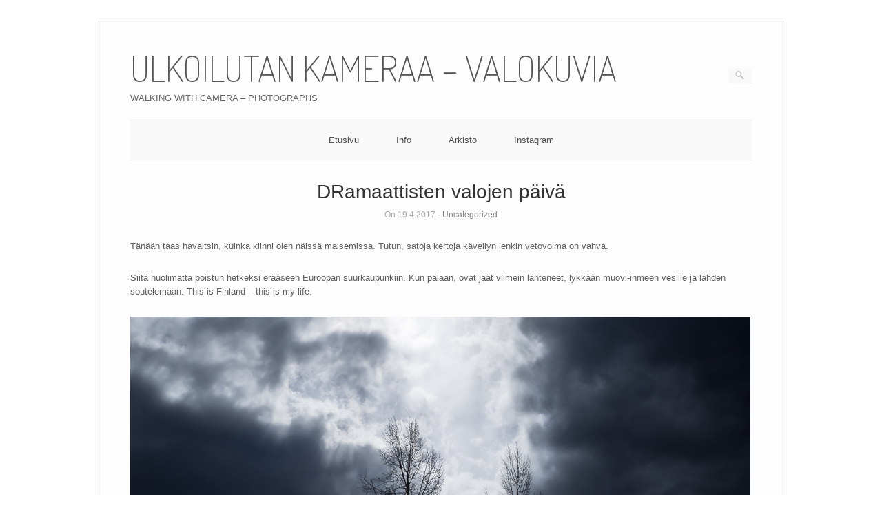

--- FILE ---
content_type: text/html; charset=UTF-8
request_url: https://www.ulkoilutankameraa.fi/blog/?p=3801
body_size: 7680
content:
<!DOCTYPE html>
<html lang="fi">
<head>
	<meta http-equiv="Content-Type" content="text/html; charset=UTF-8" />

	<link rel="profile" href="https://gmpg.org/xfn/11" />
	<link rel="pingback" href="https://www.ulkoilutankameraa.fi/blog/xmlrpc.php" />

	<title>DRamaattisten valojen päivä &#8211; ULKOILUTAN KAMERAA &#8211; VALOKUVIA</title>
<meta name='robots' content='max-image-preview:large' />
	<style>img:is([sizes="auto" i], [sizes^="auto," i]) { contain-intrinsic-size: 3000px 1500px }</style>
	<link rel='dns-prefetch' href='//cdn.jsdelivr.net' />
<link rel='dns-prefetch' href='//fonts.googleapis.com' />
<link rel="alternate" type="application/rss+xml" title="ULKOILUTAN KAMERAA - VALOKUVIA &raquo; syöte" href="https://www.ulkoilutankameraa.fi/blog/?feed=rss2" />
<link rel="alternate" type="application/rss+xml" title="ULKOILUTAN KAMERAA - VALOKUVIA &raquo; kommenttien syöte" href="https://www.ulkoilutankameraa.fi/blog/?feed=comments-rss2" />
<script type="text/javascript">
/* <![CDATA[ */
window._wpemojiSettings = {"baseUrl":"https:\/\/s.w.org\/images\/core\/emoji\/16.0.1\/72x72\/","ext":".png","svgUrl":"https:\/\/s.w.org\/images\/core\/emoji\/16.0.1\/svg\/","svgExt":".svg","source":{"concatemoji":"https:\/\/www.ulkoilutankameraa.fi\/blog\/wp-includes\/js\/wp-emoji-release.min.js?ver=6.8.3"}};
/*! This file is auto-generated */
!function(s,n){var o,i,e;function c(e){try{var t={supportTests:e,timestamp:(new Date).valueOf()};sessionStorage.setItem(o,JSON.stringify(t))}catch(e){}}function p(e,t,n){e.clearRect(0,0,e.canvas.width,e.canvas.height),e.fillText(t,0,0);var t=new Uint32Array(e.getImageData(0,0,e.canvas.width,e.canvas.height).data),a=(e.clearRect(0,0,e.canvas.width,e.canvas.height),e.fillText(n,0,0),new Uint32Array(e.getImageData(0,0,e.canvas.width,e.canvas.height).data));return t.every(function(e,t){return e===a[t]})}function u(e,t){e.clearRect(0,0,e.canvas.width,e.canvas.height),e.fillText(t,0,0);for(var n=e.getImageData(16,16,1,1),a=0;a<n.data.length;a++)if(0!==n.data[a])return!1;return!0}function f(e,t,n,a){switch(t){case"flag":return n(e,"\ud83c\udff3\ufe0f\u200d\u26a7\ufe0f","\ud83c\udff3\ufe0f\u200b\u26a7\ufe0f")?!1:!n(e,"\ud83c\udde8\ud83c\uddf6","\ud83c\udde8\u200b\ud83c\uddf6")&&!n(e,"\ud83c\udff4\udb40\udc67\udb40\udc62\udb40\udc65\udb40\udc6e\udb40\udc67\udb40\udc7f","\ud83c\udff4\u200b\udb40\udc67\u200b\udb40\udc62\u200b\udb40\udc65\u200b\udb40\udc6e\u200b\udb40\udc67\u200b\udb40\udc7f");case"emoji":return!a(e,"\ud83e\udedf")}return!1}function g(e,t,n,a){var r="undefined"!=typeof WorkerGlobalScope&&self instanceof WorkerGlobalScope?new OffscreenCanvas(300,150):s.createElement("canvas"),o=r.getContext("2d",{willReadFrequently:!0}),i=(o.textBaseline="top",o.font="600 32px Arial",{});return e.forEach(function(e){i[e]=t(o,e,n,a)}),i}function t(e){var t=s.createElement("script");t.src=e,t.defer=!0,s.head.appendChild(t)}"undefined"!=typeof Promise&&(o="wpEmojiSettingsSupports",i=["flag","emoji"],n.supports={everything:!0,everythingExceptFlag:!0},e=new Promise(function(e){s.addEventListener("DOMContentLoaded",e,{once:!0})}),new Promise(function(t){var n=function(){try{var e=JSON.parse(sessionStorage.getItem(o));if("object"==typeof e&&"number"==typeof e.timestamp&&(new Date).valueOf()<e.timestamp+604800&&"object"==typeof e.supportTests)return e.supportTests}catch(e){}return null}();if(!n){if("undefined"!=typeof Worker&&"undefined"!=typeof OffscreenCanvas&&"undefined"!=typeof URL&&URL.createObjectURL&&"undefined"!=typeof Blob)try{var e="postMessage("+g.toString()+"("+[JSON.stringify(i),f.toString(),p.toString(),u.toString()].join(",")+"));",a=new Blob([e],{type:"text/javascript"}),r=new Worker(URL.createObjectURL(a),{name:"wpTestEmojiSupports"});return void(r.onmessage=function(e){c(n=e.data),r.terminate(),t(n)})}catch(e){}c(n=g(i,f,p,u))}t(n)}).then(function(e){for(var t in e)n.supports[t]=e[t],n.supports.everything=n.supports.everything&&n.supports[t],"flag"!==t&&(n.supports.everythingExceptFlag=n.supports.everythingExceptFlag&&n.supports[t]);n.supports.everythingExceptFlag=n.supports.everythingExceptFlag&&!n.supports.flag,n.DOMReady=!1,n.readyCallback=function(){n.DOMReady=!0}}).then(function(){return e}).then(function(){var e;n.supports.everything||(n.readyCallback(),(e=n.source||{}).concatemoji?t(e.concatemoji):e.wpemoji&&e.twemoji&&(t(e.twemoji),t(e.wpemoji)))}))}((window,document),window._wpemojiSettings);
/* ]]> */
</script>
<style id='wp-emoji-styles-inline-css' type='text/css'>

	img.wp-smiley, img.emoji {
		display: inline !important;
		border: none !important;
		box-shadow: none !important;
		height: 1em !important;
		width: 1em !important;
		margin: 0 0.07em !important;
		vertical-align: -0.1em !important;
		background: none !important;
		padding: 0 !important;
	}
</style>
<link rel='stylesheet' id='wp-block-library-css' href='https://www.ulkoilutankameraa.fi/blog/wp-includes/css/dist/block-library/style.min.css?ver=6.8.3' type='text/css' media='all' />
<style id='classic-theme-styles-inline-css' type='text/css'>
/*! This file is auto-generated */
.wp-block-button__link{color:#fff;background-color:#32373c;border-radius:9999px;box-shadow:none;text-decoration:none;padding:calc(.667em + 2px) calc(1.333em + 2px);font-size:1.125em}.wp-block-file__button{background:#32373c;color:#fff;text-decoration:none}
</style>
<style id='global-styles-inline-css' type='text/css'>
:root{--wp--preset--aspect-ratio--square: 1;--wp--preset--aspect-ratio--4-3: 4/3;--wp--preset--aspect-ratio--3-4: 3/4;--wp--preset--aspect-ratio--3-2: 3/2;--wp--preset--aspect-ratio--2-3: 2/3;--wp--preset--aspect-ratio--16-9: 16/9;--wp--preset--aspect-ratio--9-16: 9/16;--wp--preset--color--black: #000000;--wp--preset--color--cyan-bluish-gray: #abb8c3;--wp--preset--color--white: #ffffff;--wp--preset--color--pale-pink: #f78da7;--wp--preset--color--vivid-red: #cf2e2e;--wp--preset--color--luminous-vivid-orange: #ff6900;--wp--preset--color--luminous-vivid-amber: #fcb900;--wp--preset--color--light-green-cyan: #7bdcb5;--wp--preset--color--vivid-green-cyan: #00d084;--wp--preset--color--pale-cyan-blue: #8ed1fc;--wp--preset--color--vivid-cyan-blue: #0693e3;--wp--preset--color--vivid-purple: #9b51e0;--wp--preset--gradient--vivid-cyan-blue-to-vivid-purple: linear-gradient(135deg,rgba(6,147,227,1) 0%,rgb(155,81,224) 100%);--wp--preset--gradient--light-green-cyan-to-vivid-green-cyan: linear-gradient(135deg,rgb(122,220,180) 0%,rgb(0,208,130) 100%);--wp--preset--gradient--luminous-vivid-amber-to-luminous-vivid-orange: linear-gradient(135deg,rgba(252,185,0,1) 0%,rgba(255,105,0,1) 100%);--wp--preset--gradient--luminous-vivid-orange-to-vivid-red: linear-gradient(135deg,rgba(255,105,0,1) 0%,rgb(207,46,46) 100%);--wp--preset--gradient--very-light-gray-to-cyan-bluish-gray: linear-gradient(135deg,rgb(238,238,238) 0%,rgb(169,184,195) 100%);--wp--preset--gradient--cool-to-warm-spectrum: linear-gradient(135deg,rgb(74,234,220) 0%,rgb(151,120,209) 20%,rgb(207,42,186) 40%,rgb(238,44,130) 60%,rgb(251,105,98) 80%,rgb(254,248,76) 100%);--wp--preset--gradient--blush-light-purple: linear-gradient(135deg,rgb(255,206,236) 0%,rgb(152,150,240) 100%);--wp--preset--gradient--blush-bordeaux: linear-gradient(135deg,rgb(254,205,165) 0%,rgb(254,45,45) 50%,rgb(107,0,62) 100%);--wp--preset--gradient--luminous-dusk: linear-gradient(135deg,rgb(255,203,112) 0%,rgb(199,81,192) 50%,rgb(65,88,208) 100%);--wp--preset--gradient--pale-ocean: linear-gradient(135deg,rgb(255,245,203) 0%,rgb(182,227,212) 50%,rgb(51,167,181) 100%);--wp--preset--gradient--electric-grass: linear-gradient(135deg,rgb(202,248,128) 0%,rgb(113,206,126) 100%);--wp--preset--gradient--midnight: linear-gradient(135deg,rgb(2,3,129) 0%,rgb(40,116,252) 100%);--wp--preset--font-size--small: 13px;--wp--preset--font-size--medium: 20px;--wp--preset--font-size--large: 36px;--wp--preset--font-size--x-large: 42px;--wp--preset--spacing--20: 0.44rem;--wp--preset--spacing--30: 0.67rem;--wp--preset--spacing--40: 1rem;--wp--preset--spacing--50: 1.5rem;--wp--preset--spacing--60: 2.25rem;--wp--preset--spacing--70: 3.38rem;--wp--preset--spacing--80: 5.06rem;--wp--preset--shadow--natural: 6px 6px 9px rgba(0, 0, 0, 0.2);--wp--preset--shadow--deep: 12px 12px 50px rgba(0, 0, 0, 0.4);--wp--preset--shadow--sharp: 6px 6px 0px rgba(0, 0, 0, 0.2);--wp--preset--shadow--outlined: 6px 6px 0px -3px rgba(255, 255, 255, 1), 6px 6px rgba(0, 0, 0, 1);--wp--preset--shadow--crisp: 6px 6px 0px rgba(0, 0, 0, 1);}:where(.is-layout-flex){gap: 0.5em;}:where(.is-layout-grid){gap: 0.5em;}body .is-layout-flex{display: flex;}.is-layout-flex{flex-wrap: wrap;align-items: center;}.is-layout-flex > :is(*, div){margin: 0;}body .is-layout-grid{display: grid;}.is-layout-grid > :is(*, div){margin: 0;}:where(.wp-block-columns.is-layout-flex){gap: 2em;}:where(.wp-block-columns.is-layout-grid){gap: 2em;}:where(.wp-block-post-template.is-layout-flex){gap: 1.25em;}:where(.wp-block-post-template.is-layout-grid){gap: 1.25em;}.has-black-color{color: var(--wp--preset--color--black) !important;}.has-cyan-bluish-gray-color{color: var(--wp--preset--color--cyan-bluish-gray) !important;}.has-white-color{color: var(--wp--preset--color--white) !important;}.has-pale-pink-color{color: var(--wp--preset--color--pale-pink) !important;}.has-vivid-red-color{color: var(--wp--preset--color--vivid-red) !important;}.has-luminous-vivid-orange-color{color: var(--wp--preset--color--luminous-vivid-orange) !important;}.has-luminous-vivid-amber-color{color: var(--wp--preset--color--luminous-vivid-amber) !important;}.has-light-green-cyan-color{color: var(--wp--preset--color--light-green-cyan) !important;}.has-vivid-green-cyan-color{color: var(--wp--preset--color--vivid-green-cyan) !important;}.has-pale-cyan-blue-color{color: var(--wp--preset--color--pale-cyan-blue) !important;}.has-vivid-cyan-blue-color{color: var(--wp--preset--color--vivid-cyan-blue) !important;}.has-vivid-purple-color{color: var(--wp--preset--color--vivid-purple) !important;}.has-black-background-color{background-color: var(--wp--preset--color--black) !important;}.has-cyan-bluish-gray-background-color{background-color: var(--wp--preset--color--cyan-bluish-gray) !important;}.has-white-background-color{background-color: var(--wp--preset--color--white) !important;}.has-pale-pink-background-color{background-color: var(--wp--preset--color--pale-pink) !important;}.has-vivid-red-background-color{background-color: var(--wp--preset--color--vivid-red) !important;}.has-luminous-vivid-orange-background-color{background-color: var(--wp--preset--color--luminous-vivid-orange) !important;}.has-luminous-vivid-amber-background-color{background-color: var(--wp--preset--color--luminous-vivid-amber) !important;}.has-light-green-cyan-background-color{background-color: var(--wp--preset--color--light-green-cyan) !important;}.has-vivid-green-cyan-background-color{background-color: var(--wp--preset--color--vivid-green-cyan) !important;}.has-pale-cyan-blue-background-color{background-color: var(--wp--preset--color--pale-cyan-blue) !important;}.has-vivid-cyan-blue-background-color{background-color: var(--wp--preset--color--vivid-cyan-blue) !important;}.has-vivid-purple-background-color{background-color: var(--wp--preset--color--vivid-purple) !important;}.has-black-border-color{border-color: var(--wp--preset--color--black) !important;}.has-cyan-bluish-gray-border-color{border-color: var(--wp--preset--color--cyan-bluish-gray) !important;}.has-white-border-color{border-color: var(--wp--preset--color--white) !important;}.has-pale-pink-border-color{border-color: var(--wp--preset--color--pale-pink) !important;}.has-vivid-red-border-color{border-color: var(--wp--preset--color--vivid-red) !important;}.has-luminous-vivid-orange-border-color{border-color: var(--wp--preset--color--luminous-vivid-orange) !important;}.has-luminous-vivid-amber-border-color{border-color: var(--wp--preset--color--luminous-vivid-amber) !important;}.has-light-green-cyan-border-color{border-color: var(--wp--preset--color--light-green-cyan) !important;}.has-vivid-green-cyan-border-color{border-color: var(--wp--preset--color--vivid-green-cyan) !important;}.has-pale-cyan-blue-border-color{border-color: var(--wp--preset--color--pale-cyan-blue) !important;}.has-vivid-cyan-blue-border-color{border-color: var(--wp--preset--color--vivid-cyan-blue) !important;}.has-vivid-purple-border-color{border-color: var(--wp--preset--color--vivid-purple) !important;}.has-vivid-cyan-blue-to-vivid-purple-gradient-background{background: var(--wp--preset--gradient--vivid-cyan-blue-to-vivid-purple) !important;}.has-light-green-cyan-to-vivid-green-cyan-gradient-background{background: var(--wp--preset--gradient--light-green-cyan-to-vivid-green-cyan) !important;}.has-luminous-vivid-amber-to-luminous-vivid-orange-gradient-background{background: var(--wp--preset--gradient--luminous-vivid-amber-to-luminous-vivid-orange) !important;}.has-luminous-vivid-orange-to-vivid-red-gradient-background{background: var(--wp--preset--gradient--luminous-vivid-orange-to-vivid-red) !important;}.has-very-light-gray-to-cyan-bluish-gray-gradient-background{background: var(--wp--preset--gradient--very-light-gray-to-cyan-bluish-gray) !important;}.has-cool-to-warm-spectrum-gradient-background{background: var(--wp--preset--gradient--cool-to-warm-spectrum) !important;}.has-blush-light-purple-gradient-background{background: var(--wp--preset--gradient--blush-light-purple) !important;}.has-blush-bordeaux-gradient-background{background: var(--wp--preset--gradient--blush-bordeaux) !important;}.has-luminous-dusk-gradient-background{background: var(--wp--preset--gradient--luminous-dusk) !important;}.has-pale-ocean-gradient-background{background: var(--wp--preset--gradient--pale-ocean) !important;}.has-electric-grass-gradient-background{background: var(--wp--preset--gradient--electric-grass) !important;}.has-midnight-gradient-background{background: var(--wp--preset--gradient--midnight) !important;}.has-small-font-size{font-size: var(--wp--preset--font-size--small) !important;}.has-medium-font-size{font-size: var(--wp--preset--font-size--medium) !important;}.has-large-font-size{font-size: var(--wp--preset--font-size--large) !important;}.has-x-large-font-size{font-size: var(--wp--preset--font-size--x-large) !important;}
:where(.wp-block-post-template.is-layout-flex){gap: 1.25em;}:where(.wp-block-post-template.is-layout-grid){gap: 1.25em;}
:where(.wp-block-columns.is-layout-flex){gap: 2em;}:where(.wp-block-columns.is-layout-grid){gap: 2em;}
:root :where(.wp-block-pullquote){font-size: 1.5em;line-height: 1.6;}
</style>
<link rel='stylesheet' id='origami-css' href='https://www.ulkoilutankameraa.fi/blog/wp-content/themes/origami/style.css?ver=1.10.2' type='text/css' media='all' />
<link rel='stylesheet' id='flexslider-css' href='https://www.ulkoilutankameraa.fi/blog/wp-content/themes/origami/css/flexslider.css?ver=2.0' type='text/css' media='all' />
<link rel='stylesheet' id='google-webfonts-css' href='https://fonts.googleapis.com/css?family=Terminal+Dosis%3A200%2C400&#038;ver=6.8.3' type='text/css' media='all' />
<link rel='stylesheet' id='origami-woocommerce-style-css' href='https://www.ulkoilutankameraa.fi/blog/wp-content/themes/origami/woocommerce.css?ver=1.10.2' type='text/css' media='all' />
<script type="text/javascript" src="https://www.ulkoilutankameraa.fi/blog/wp-includes/js/jquery/jquery.min.js?ver=3.7.1" id="jquery-core-js"></script>
<script type="text/javascript" src="https://www.ulkoilutankameraa.fi/blog/wp-includes/js/jquery/jquery-migrate.min.js?ver=3.4.1" id="jquery-migrate-js"></script>
<script type="text/javascript" id="origami-js-extra">
/* <![CDATA[ */
var origami = {"fitvids":"1"};
/* ]]> */
</script>
<script type="text/javascript" src="https://www.ulkoilutankameraa.fi/blog/wp-content/themes/origami/js/origami.min.js?ver=1.10.2" id="origami-js"></script>
<script type="text/javascript" src="https://www.ulkoilutankameraa.fi/blog/wp-content/plugins/siteorigin-panels/js/lib/jquery.fitvids.min.js?ver=2.33.2" id="fitvids-js"></script>
<script type="text/javascript" src="https://www.ulkoilutankameraa.fi/blog/wp-content/themes/origami/js/jquery.flexslider.min.js?ver=2.1" id="flexslider-js"></script>
<link rel="https://api.w.org/" href="https://www.ulkoilutankameraa.fi/blog/index.php?rest_route=/" /><link rel="alternate" title="JSON" type="application/json" href="https://www.ulkoilutankameraa.fi/blog/index.php?rest_route=/wp/v2/posts/3801" /><link rel="EditURI" type="application/rsd+xml" title="RSD" href="https://www.ulkoilutankameraa.fi/blog/xmlrpc.php?rsd" />
<meta name="generator" content="WordPress 6.8.3" />
<link rel="canonical" href="https://www.ulkoilutankameraa.fi/blog/?p=3801" />
<link rel='shortlink' href='https://www.ulkoilutankameraa.fi/blog/?p=3801' />
<link rel="alternate" title="oEmbed (JSON)" type="application/json+oembed" href="https://www.ulkoilutankameraa.fi/blog/index.php?rest_route=%2Foembed%2F1.0%2Fembed&#038;url=https%3A%2F%2Fwww.ulkoilutankameraa.fi%2Fblog%2F%3Fp%3D3801" />
<link rel="alternate" title="oEmbed (XML)" type="text/xml+oembed" href="https://www.ulkoilutankameraa.fi/blog/index.php?rest_route=%2Foembed%2F1.0%2Fembed&#038;url=https%3A%2F%2Fwww.ulkoilutankameraa.fi%2Fblog%2F%3Fp%3D3801&#038;format=xml" />
<meta name="viewport" content="width=device-width, initial-scale=1" /><meta http-equiv="X-UA-Compatible" content="IE=edge" />	<style type="text/css" media="screen">
		#footer-widgets .widget { width: 50%; }
		@media screen and (max-width: 640px) {
			#footer-widgets .widget { width: auto; float: none; }
		}
	</style>
		<!--[if lt IE 9]>
	<script src="https://www.ulkoilutankameraa.fi/blog/wp-content/themes/origami/js/html5shiv.js" type="text/javascript"></script>
	<![endif]-->
	<!--[if (gte IE 6)&(lte IE 8)]>
	<script type="text/javascript" src="https://www.ulkoilutankameraa.fi/blog/wp-content/themes/origami/js/selectivizr.js"></script>
	<![endif]-->
	<style type="text/css" id="customizer-css"></style></head>

<body data-rsssl=1 class="wp-singular post-template-default single single-post postid-3801 single-format-standard wp-theme-origami">

<div class="container">

	
	<div id="page-container">
		<a class="skip-link screen-reader-text" href="#content">Skip to content</a>

		
		<div id="logo" >
	<a href="https://www.ulkoilutankameraa.fi/blog/" title="WALKING WITH CAMERA - PHOTOGRAPHS" class="logo-link">
					<h1 class="logo">ULKOILUTAN KAMERAA &#8211; VALOKUVIA</h1><br/>
			<h3 class="logo">WALKING WITH CAMERA &#8211; PHOTOGRAPHS</h3>
			</a>
	<form role="search" method="get" id="searchform" class="searchform" action="https://www.ulkoilutankameraa.fi/blog/">
				<div>
					<label class="screen-reader-text" for="s">Haku:</label>
					<input type="text" value="" name="s" id="s" />
					<input type="submit" id="searchsubmit" value="Hae" />
				</div>
			</form></div>


		
		<nav id="menu" class="primary">
	<div class="menu-valikko-1-container"><ul id="main-menu" class="menu"><li id="menu-item-1298" class="menu-item menu-item-type-custom menu-item-object-custom menu-item-home menu-item-1298"><a href="https://www.ulkoilutankameraa.fi/blog/">Etusivu</a></li>
<li id="menu-item-1299" class="menu-item menu-item-type-post_type menu-item-object-page menu-item-1299"><a href="https://www.ulkoilutankameraa.fi/blog/?page_id=2">Info</a></li>
<li id="menu-item-1300" class="menu-item menu-item-type-post_type menu-item-object-page menu-item-1300"><a href="https://www.ulkoilutankameraa.fi/blog/?page_id=1290">Arkisto</a></li>
<li id="menu-item-2264" class="menu-item menu-item-type-custom menu-item-object-custom menu-item-2264"><a href="https://instagram.com/tapioniiranen">Instagram</a></li>
</ul></div></nav>
<div id="content">			<div class="post-3801 post type-post status-publish format-standard hentry category-uncategorized content-columns-1">

			
							<h1 class="entry-title">
											DRamaattisten valojen päivä									</h1>

				<div class="post-info">
					On 19.4.2017															
										- <a href="https://www.ulkoilutankameraa.fi/blog/?cat=1" rel="category">Uncategorized</a>									</div>
			
						<div class="content column-1">
				
				<p>Tänään taas havaitsin, kuinka kiinni olen näissä maisemissa. Tutun, satoja kertoja kävellyn lenkin vetovoima on vahva.</p>
<p>Siitä huolimatta poistun hetkeksi erääseen Euroopan suurkaupunkiin. Kun palaan, ovat jäät viimein lähteneet, lykkään muovi-ihmeen vesille ja lähden soutelemaan. This is Finland &#8211; this is my life.</p>
<p><a href="https://www.ulkoilutankameraa.fi/blog/wp-content/uploads/2017/04/P4190191.jpg"><img fetchpriority="high" decoding="async" class="alignleft size-full wp-image-3799" src="https://www.ulkoilutankameraa.fi/blog/wp-content/uploads/2017/04/P4190191.jpg" alt="" width="900" height="675" srcset="https://www.ulkoilutankameraa.fi/blog/wp-content/uploads/2017/04/P4190191.jpg 900w, https://www.ulkoilutankameraa.fi/blog/wp-content/uploads/2017/04/P4190191-150x113.jpg 150w, https://www.ulkoilutankameraa.fi/blog/wp-content/uploads/2017/04/P4190191-325x244.jpg 325w" sizes="(max-width: 900px) 100vw, 900px" /></a></p>
<p>&nbsp;</p>
<p><a href="https://www.ulkoilutankameraa.fi/blog/wp-content/uploads/2017/04/P4190207.jpg"><img decoding="async" class="alignleft size-full wp-image-3800" src="https://www.ulkoilutankameraa.fi/blog/wp-content/uploads/2017/04/P4190207.jpg" alt="" width="900" height="675" srcset="https://www.ulkoilutankameraa.fi/blog/wp-content/uploads/2017/04/P4190207.jpg 900w, https://www.ulkoilutankameraa.fi/blog/wp-content/uploads/2017/04/P4190207-150x113.jpg 150w, https://www.ulkoilutankameraa.fi/blog/wp-content/uploads/2017/04/P4190207-325x244.jpg 325w" sizes="(max-width: 900px) 100vw, 900px" /></a></p>
				<div class="clear"></div>
			</div>

			
						
							<div class="post-navigation">
					<a href="https://www.ulkoilutankameraa.fi/blog/?p=3806" rel="next">Ulkoilutan kameraa Lontoossa</a><a href="https://www.ulkoilutankameraa.fi/blog/?p=3796" rel="prev">Voi kevät</a>					<div class="clear"></div>
				</div>
			
			

	<div id="comments" class="comments-disabled content">
		<p>Comments are Disabled</p>
	</div>

		</div>
		</div>

<div id="posts-nav">
	</div>

		


		
			
			<div id="footer-widgets">
	<div id="footer-widgets-wrapper">
		<div id="tag_cloud-7" class="cell widget widget_tag_cloud"><h2 class="widgettitle">Avainsanat</h2>
<div class="tagcloud"><a href="https://www.ulkoilutankameraa.fi/blog/?tag=art" class="tag-cloud-link tag-link-23 tag-link-position-1" style="font-size: 12.383838383838pt;" aria-label="art (40 kohdetta)">art</a>
<a href="https://www.ulkoilutankameraa.fi/blog/?tag=birds" class="tag-cloud-link tag-link-47 tag-link-position-2" style="font-size: 16.20202020202pt;" aria-label="birds (74 kohdetta)">birds</a>
<a href="https://www.ulkoilutankameraa.fi/blog/?tag=bw" class="tag-cloud-link tag-link-15 tag-link-position-3" style="font-size: 13.939393939394pt;" aria-label="BW (51 kohdetta)">BW</a>
<a href="https://www.ulkoilutankameraa.fi/blog/?tag=cityscapes" class="tag-cloud-link tag-link-60 tag-link-position-4" style="font-size: 17.757575757576pt;" aria-label="cityscapes (96 kohdetta)">cityscapes</a>
<a href="https://www.ulkoilutankameraa.fi/blog/?tag=dragonfly" class="tag-cloud-link tag-link-33 tag-link-position-5" style="font-size: 13.373737373737pt;" aria-label="dragonfly (47 kohdetta)">dragonfly</a>
<a href="https://www.ulkoilutankameraa.fi/blog/?tag=exhibition" class="tag-cloud-link tag-link-31 tag-link-position-6" style="font-size: 12.666666666667pt;" aria-label="exhibition (42 kohdetta)">exhibition</a>
<a href="https://www.ulkoilutankameraa.fi/blog/?tag=flowers" class="tag-cloud-link tag-link-51 tag-link-position-7" style="font-size: 14.080808080808pt;" aria-label="flowers (53 kohdetta)">flowers</a>
<a href="https://www.ulkoilutankameraa.fi/blog/?tag=forest" class="tag-cloud-link tag-link-43 tag-link-position-8" style="font-size: 9.5555555555556pt;" aria-label="forest (25 kohdetta)">forest</a>
<a href="https://www.ulkoilutankameraa.fi/blog/?tag=halikonlahti" class="tag-cloud-link tag-link-175 tag-link-position-9" style="font-size: 8.2828282828283pt;" aria-label="halikonlahti (20 kohdetta)">halikonlahti</a>
<a href="https://www.ulkoilutankameraa.fi/blog/?tag=ice" class="tag-cloud-link tag-link-68 tag-link-position-10" style="font-size: 11.676767676768pt;" aria-label="ice (35 kohdetta)">ice</a>
<a href="https://www.ulkoilutankameraa.fi/blog/?tag=jarvi" class="tag-cloud-link tag-link-105 tag-link-position-11" style="font-size: 14.787878787879pt;" aria-label="järvi (59 kohdetta)">järvi</a>
<a href="https://www.ulkoilutankameraa.fi/blog/?tag=jaa" class="tag-cloud-link tag-link-67 tag-link-position-12" style="font-size: 13.090909090909pt;" aria-label="jää (45 kohdetta)">jää</a>
<a href="https://www.ulkoilutankameraa.fi/blog/?tag=kasvit" class="tag-cloud-link tag-link-13 tag-link-position-13" style="font-size: 15.777777777778pt;" aria-label="kasvit (70 kohdetta)">kasvit</a>
<a href="https://www.ulkoilutankameraa.fi/blog/?tag=katukuvat" class="tag-cloud-link tag-link-61 tag-link-position-14" style="font-size: 16.909090909091pt;" aria-label="katukuvat (84 kohdetta)">katukuvat</a>
<a href="https://www.ulkoilutankameraa.fi/blog/?tag=kaupunkimaisemat" class="tag-cloud-link tag-link-59 tag-link-position-15" style="font-size: 19.59595959596pt;" aria-label="kaupunkimaisemat (131 kohdetta)">kaupunkimaisemat</a>
<a href="https://www.ulkoilutankameraa.fi/blog/?tag=korennot" class="tag-cloud-link tag-link-32 tag-link-position-16" style="font-size: 14.505050505051pt;" aria-label="korennot (56 kohdetta)">korennot</a>
<a href="https://www.ulkoilutankameraa.fi/blog/?tag=kukat" class="tag-cloud-link tag-link-50 tag-link-position-17" style="font-size: 14.222222222222pt;" aria-label="kukat (54 kohdetta)">kukat</a>
<a href="https://www.ulkoilutankameraa.fi/blog/?tag=lake" class="tag-cloud-link tag-link-106 tag-link-position-18" style="font-size: 12.666666666667pt;" aria-label="lake (42 kohdetta)">lake</a>
<a href="https://www.ulkoilutankameraa.fi/blog/?tag=landscape" class="tag-cloud-link tag-link-37 tag-link-position-19" style="font-size: 21.292929292929pt;" aria-label="landscape (173 kohdetta)">landscape</a>
<a href="https://www.ulkoilutankameraa.fi/blog/?tag=linnut" class="tag-cloud-link tag-link-46 tag-link-position-20" style="font-size: 17.757575757576pt;" aria-label="linnut (96 kohdetta)">linnut</a>
<a href="https://www.ulkoilutankameraa.fi/blog/?tag=lumi" class="tag-cloud-link tag-link-87 tag-link-position-21" style="font-size: 11.676767676768pt;" aria-label="lumi (35 kohdetta)">lumi</a>
<a href="https://www.ulkoilutankameraa.fi/blog/?tag=maisemakuvat" class="tag-cloud-link tag-link-194 tag-link-position-22" style="font-size: 20.444444444444pt;" aria-label="maisemakuvat (152 kohdetta)">maisemakuvat</a>
<a href="https://www.ulkoilutankameraa.fi/blog/?tag=maisemat" class="tag-cloud-link tag-link-81 tag-link-position-23" style="font-size: 22pt;" aria-label="maisemat (192 kohdetta)">maisemat</a>
<a href="https://www.ulkoilutankameraa.fi/blog/?tag=mavic" class="tag-cloud-link tag-link-219 tag-link-position-24" style="font-size: 10.686868686869pt;" aria-label="mavic (30 kohdetta)">mavic</a>
<a href="https://www.ulkoilutankameraa.fi/blog/?tag=meri" class="tag-cloud-link tag-link-114 tag-link-position-25" style="font-size: 9.4141414141414pt;" aria-label="meri (24 kohdetta)">meri</a>
<a href="https://www.ulkoilutankameraa.fi/blog/?tag=metsa" class="tag-cloud-link tag-link-42 tag-link-position-26" style="font-size: 16.060606060606pt;" aria-label="metsä (73 kohdetta)">metsä</a>
<a href="https://www.ulkoilutankameraa.fi/blog/?tag=mobile" class="tag-cloud-link tag-link-90 tag-link-position-27" style="font-size: 9.1313131313131pt;" aria-label="mobile (23 kohdetta)">mobile</a>
<a href="https://www.ulkoilutankameraa.fi/blog/?tag=nayttelyt" class="tag-cloud-link tag-link-25 tag-link-position-28" style="font-size: 17.616161616162pt;" aria-label="näyttelyt (94 kohdetta)">näyttelyt</a>
<a href="https://www.ulkoilutankameraa.fi/blog/?tag=plants" class="tag-cloud-link tag-link-16 tag-link-position-29" style="font-size: 13.939393939394pt;" aria-label="plants (52 kohdetta)">plants</a>
<a href="https://www.ulkoilutankameraa.fi/blog/?tag=polaroid" class="tag-cloud-link tag-link-95 tag-link-position-30" style="font-size: 8.8484848484848pt;" aria-label="polaroid (22 kohdetta)">polaroid</a>
<a href="https://www.ulkoilutankameraa.fi/blog/?tag=puut" class="tag-cloud-link tag-link-83 tag-link-position-31" style="font-size: 18.040404040404pt;" aria-label="puut (101 kohdetta)">puut</a>
<a href="https://www.ulkoilutankameraa.fi/blog/?tag=salo" class="tag-cloud-link tag-link-17 tag-link-position-32" style="font-size: 18.606060606061pt;" aria-label="salo (112 kohdetta)">salo</a>
<a href="https://www.ulkoilutankameraa.fi/blog/?tag=sky" class="tag-cloud-link tag-link-103 tag-link-position-33" style="font-size: 13.939393939394pt;" aria-label="sky (51 kohdetta)">sky</a>
<a href="https://www.ulkoilutankameraa.fi/blog/?tag=snow" class="tag-cloud-link tag-link-88 tag-link-position-34" style="font-size: 10.121212121212pt;" aria-label="snow (27 kohdetta)">snow</a>
<a href="https://www.ulkoilutankameraa.fi/blog/?tag=somero" class="tag-cloud-link tag-link-24 tag-link-position-35" style="font-size: 8pt;" aria-label="somero (19 kohdetta)">somero</a>
<a href="https://www.ulkoilutankameraa.fi/blog/?tag=streetphotog" class="tag-cloud-link tag-link-62 tag-link-position-36" style="font-size: 15.777777777778pt;" aria-label="streetphotog (70 kohdetta)">streetphotog</a>
<a href="https://www.ulkoilutankameraa.fi/blog/?tag=taide" class="tag-cloud-link tag-link-22 tag-link-position-37" style="font-size: 12.666666666667pt;" aria-label="taide (42 kohdetta)">taide</a>
<a href="https://www.ulkoilutankameraa.fi/blog/?tag=taivas" class="tag-cloud-link tag-link-104 tag-link-position-38" style="font-size: 15.636363636364pt;" aria-label="taivas (68 kohdetta)">taivas</a>
<a href="https://www.ulkoilutankameraa.fi/blog/?tag=tallinna" class="tag-cloud-link tag-link-98 tag-link-position-39" style="font-size: 11.676767676768pt;" aria-label="tallinna (35 kohdetta)">tallinna</a>
<a href="https://www.ulkoilutankameraa.fi/blog/?tag=teijo" class="tag-cloud-link tag-link-41 tag-link-position-40" style="font-size: 12.525252525253pt;" aria-label="teijo (41 kohdetta)">teijo</a>
<a href="https://www.ulkoilutankameraa.fi/blog/?tag=trees" class="tag-cloud-link tag-link-84 tag-link-position-41" style="font-size: 14.646464646465pt;" aria-label="trees (58 kohdetta)">trees</a>
<a href="https://www.ulkoilutankameraa.fi/blog/?tag=tukholma" class="tag-cloud-link tag-link-79 tag-link-position-42" style="font-size: 8pt;" aria-label="tukholma (19 kohdetta)">tukholma</a>
<a href="https://www.ulkoilutankameraa.fi/blog/?tag=vesi" class="tag-cloud-link tag-link-72 tag-link-position-43" style="font-size: 16.20202020202pt;" aria-label="vesi (75 kohdetta)">vesi</a>
<a href="https://www.ulkoilutankameraa.fi/blog/?tag=water" class="tag-cloud-link tag-link-73 tag-link-position-44" style="font-size: 13.939393939394pt;" aria-label="water (52 kohdetta)">water</a>
<a href="https://www.ulkoilutankameraa.fi/blog/?tag=yo-night" class="tag-cloud-link tag-link-40 tag-link-position-45" style="font-size: 9.4141414141414pt;" aria-label="yö-night (24 kohdetta)">yö-night</a></div>
</div><div id="meta-4" class="cell widget widget_meta"><h2 class="widgettitle">Meta</h2>

		<ul>
						<li><a href="https://www.ulkoilutankameraa.fi/blog/wp-login.php">Kirjaudu sisään</a></li>
			<li><a href="https://www.ulkoilutankameraa.fi/blog/?feed=rss2">Sisältösyöte</a></li>
			<li><a href="https://www.ulkoilutankameraa.fi/blog/?feed=comments-rss2">Kommenttisyöte</a></li>

			<li><a href="https://fi.wordpress.org/">WordPress.org</a></li>
		</ul>

		</div>		<div class="clear"></div>
	</div>
</div>
			
		
		
	</div>

	
	
	<div id="footer">
			<div class="copyright">Copyright ULKOILUTAN KAMERAA - VALOKUVIA</div>
	
	<div class="designed">Theme By <a href="http://siteorigin.com">SiteOrigin</a></div>	<div class="clear"></div>
</div>
	
</div>

<script type="text/javascript" src="https://www.ulkoilutankameraa.fi/blog/wp-includes/js/comment-reply.min.js?ver=6.8.3" id="comment-reply-js" async="async" data-wp-strategy="async"></script>
<script type="text/javascript" id="wp_slimstat-js-extra">
/* <![CDATA[ */
var SlimStatParams = {"transport":"ajax","ajaxurl_rest":"https:\/\/www.ulkoilutankameraa.fi\/blog\/index.php?rest_route=\/slimstat\/v1\/hit","ajaxurl_ajax":"https:\/\/www.ulkoilutankameraa.fi\/blog\/wp-admin\/admin-ajax.php","ajaxurl_adblock":"https:\/\/www.ulkoilutankameraa.fi\/blog\/request\/2c4a1a16fa807c6390023e3c1944c5a8\/","ajaxurl":"https:\/\/www.ulkoilutankameraa.fi\/blog\/wp-admin\/admin-ajax.php","baseurl":"\/blog","dnt":"noslimstat,ab-item","ci":"YTo0OntzOjEyOiJjb250ZW50X3R5cGUiO3M6NDoicG9zdCI7czo4OiJjYXRlZ29yeSI7czoxOiIxIjtzOjEwOiJjb250ZW50X2lkIjtpOjM4MDE7czo2OiJhdXRob3IiO3M6MTA6InVsa29pbHV0YW4iO30-.42ef7b64dd3c0b78f5f895fc2a23bcf3","wp_rest_nonce":"e815a9ddac"};
/* ]]> */
</script>
<script defer type="text/javascript" src="https://cdn.jsdelivr.net/wp/wp-slimstat/tags/5.3.1/wp-slimstat.min.js" id="wp_slimstat-js"></script>
</body>
</html>

--- FILE ---
content_type: text/html; charset=UTF-8
request_url: https://www.ulkoilutankameraa.fi/blog/wp-admin/admin-ajax.php
body_size: -148
content:
89149.6f1abd0241e4e1ee8d1b82621358db52